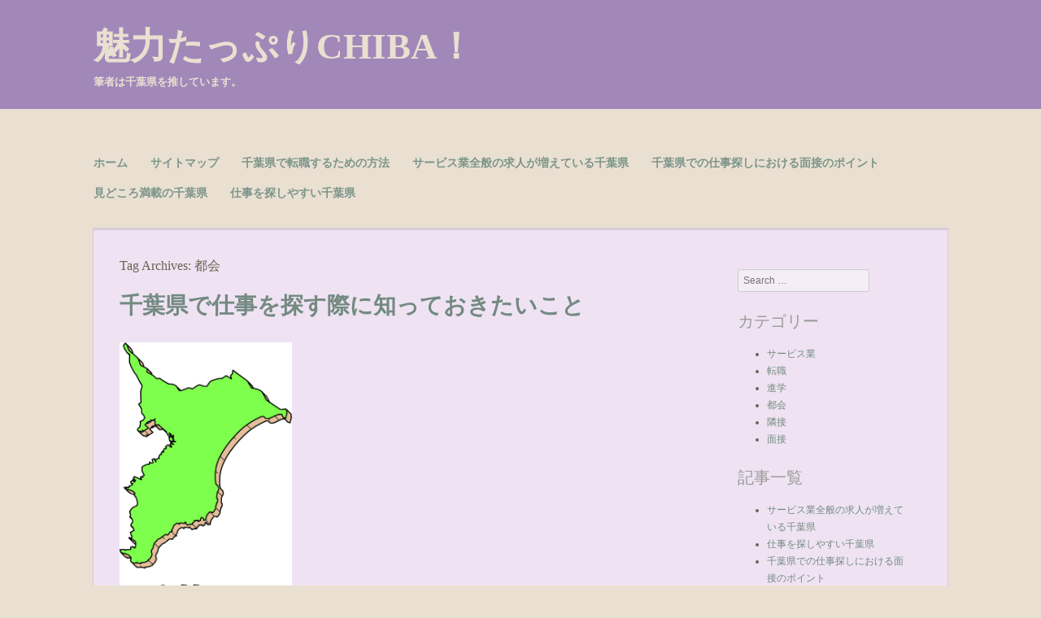

--- FILE ---
content_type: text/html; charset=UTF-8
request_url: http://www.bondarenkoanton.com/tag/city/
body_size: 32152
content:
<!DOCTYPE html>
<html dir="ltr" lang="ja" prefix="og: https://ogp.me/ns#">
<head>
<meta charset="UTF-8" />
<meta name="viewport" content="width=device-width" />
<title>都会 | 魅力たっぷりCHIBA！</title>
<link rel="profile" href="http://gmpg.org/xfn/11" />
<link rel="pingback" href="http://www.bondarenkoanton.com/xmlrpc.php" />
<!--[if lt IE 9]>
<script src="http://www.bondarenkoanton.com/wp-content/themes/enormous/js/html5.js" type="text/javascript"></script>
<![endif]-->


		<!-- All in One SEO 4.8.3.2 - aioseo.com -->
	<meta name="robots" content="max-image-preview:large" />
	<link rel="canonical" href="http://www.bondarenkoanton.com/tag/city/" />
	<meta name="generator" content="All in One SEO (AIOSEO) 4.8.3.2" />
		<script type="application/ld+json" class="aioseo-schema">
			{"@context":"https:\/\/schema.org","@graph":[{"@type":"BreadcrumbList","@id":"http:\/\/www.bondarenkoanton.com\/tag\/city\/#breadcrumblist","itemListElement":[{"@type":"ListItem","@id":"http:\/\/www.bondarenkoanton.com#listItem","position":1,"name":"\u30db\u30fc\u30e0","item":"http:\/\/www.bondarenkoanton.com","nextItem":{"@type":"ListItem","@id":"http:\/\/www.bondarenkoanton.com\/tag\/city\/#listItem","name":"\u90fd\u4f1a"}},{"@type":"ListItem","@id":"http:\/\/www.bondarenkoanton.com\/tag\/city\/#listItem","position":2,"name":"\u90fd\u4f1a","previousItem":{"@type":"ListItem","@id":"http:\/\/www.bondarenkoanton.com#listItem","name":"\u30db\u30fc\u30e0"}}]},{"@type":"CollectionPage","@id":"http:\/\/www.bondarenkoanton.com\/tag\/city\/#collectionpage","url":"http:\/\/www.bondarenkoanton.com\/tag\/city\/","name":"\u90fd\u4f1a | \u9b45\u529b\u305f\u3063\u3077\u308aCHIBA\uff01","inLanguage":"ja","isPartOf":{"@id":"http:\/\/www.bondarenkoanton.com\/#website"},"breadcrumb":{"@id":"http:\/\/www.bondarenkoanton.com\/tag\/city\/#breadcrumblist"}},{"@type":"Organization","@id":"http:\/\/www.bondarenkoanton.com\/#organization","name":"\u9b45\u529b\u305f\u3063\u3077\u308aCHIBA\uff01","description":"\u7b46\u8005\u306f\u5343\u8449\u770c\u3092\u63a8\u3057\u3066\u3044\u307e\u3059\u3002","url":"http:\/\/www.bondarenkoanton.com\/"},{"@type":"WebSite","@id":"http:\/\/www.bondarenkoanton.com\/#website","url":"http:\/\/www.bondarenkoanton.com\/","name":"\u9b45\u529b\u305f\u3063\u3077\u308aCHIBA\uff01","description":"\u7b46\u8005\u306f\u5343\u8449\u770c\u3092\u63a8\u3057\u3066\u3044\u307e\u3059\u3002","inLanguage":"ja","publisher":{"@id":"http:\/\/www.bondarenkoanton.com\/#organization"}}]}
		</script>
		<!-- All in One SEO -->

<link rel="alternate" type="application/rss+xml" title="魅力たっぷりCHIBA！ &raquo; フィード" href="http://www.bondarenkoanton.com/feed/" />
<link rel="alternate" type="application/rss+xml" title="魅力たっぷりCHIBA！ &raquo; コメントフィード" href="http://www.bondarenkoanton.com/comments/feed/" />
<link rel="alternate" type="application/rss+xml" title="魅力たっぷりCHIBA！ &raquo; 都会 タグのフィード" href="http://www.bondarenkoanton.com/tag/city/feed/" />
<style id='wp-img-auto-sizes-contain-inline-css' type='text/css'>
img:is([sizes=auto i],[sizes^="auto," i]){contain-intrinsic-size:3000px 1500px}
/*# sourceURL=wp-img-auto-sizes-contain-inline-css */
</style>
<style id='wp-emoji-styles-inline-css' type='text/css'>

	img.wp-smiley, img.emoji {
		display: inline !important;
		border: none !important;
		box-shadow: none !important;
		height: 1em !important;
		width: 1em !important;
		margin: 0 0.07em !important;
		vertical-align: -0.1em !important;
		background: none !important;
		padding: 0 !important;
	}
/*# sourceURL=wp-emoji-styles-inline-css */
</style>
<style id='wp-block-library-inline-css' type='text/css'>
:root{--wp-block-synced-color:#7a00df;--wp-block-synced-color--rgb:122,0,223;--wp-bound-block-color:var(--wp-block-synced-color);--wp-editor-canvas-background:#ddd;--wp-admin-theme-color:#007cba;--wp-admin-theme-color--rgb:0,124,186;--wp-admin-theme-color-darker-10:#006ba1;--wp-admin-theme-color-darker-10--rgb:0,107,160.5;--wp-admin-theme-color-darker-20:#005a87;--wp-admin-theme-color-darker-20--rgb:0,90,135;--wp-admin-border-width-focus:2px}@media (min-resolution:192dpi){:root{--wp-admin-border-width-focus:1.5px}}.wp-element-button{cursor:pointer}:root .has-very-light-gray-background-color{background-color:#eee}:root .has-very-dark-gray-background-color{background-color:#313131}:root .has-very-light-gray-color{color:#eee}:root .has-very-dark-gray-color{color:#313131}:root .has-vivid-green-cyan-to-vivid-cyan-blue-gradient-background{background:linear-gradient(135deg,#00d084,#0693e3)}:root .has-purple-crush-gradient-background{background:linear-gradient(135deg,#34e2e4,#4721fb 50%,#ab1dfe)}:root .has-hazy-dawn-gradient-background{background:linear-gradient(135deg,#faaca8,#dad0ec)}:root .has-subdued-olive-gradient-background{background:linear-gradient(135deg,#fafae1,#67a671)}:root .has-atomic-cream-gradient-background{background:linear-gradient(135deg,#fdd79a,#004a59)}:root .has-nightshade-gradient-background{background:linear-gradient(135deg,#330968,#31cdcf)}:root .has-midnight-gradient-background{background:linear-gradient(135deg,#020381,#2874fc)}:root{--wp--preset--font-size--normal:16px;--wp--preset--font-size--huge:42px}.has-regular-font-size{font-size:1em}.has-larger-font-size{font-size:2.625em}.has-normal-font-size{font-size:var(--wp--preset--font-size--normal)}.has-huge-font-size{font-size:var(--wp--preset--font-size--huge)}.has-text-align-center{text-align:center}.has-text-align-left{text-align:left}.has-text-align-right{text-align:right}.has-fit-text{white-space:nowrap!important}#end-resizable-editor-section{display:none}.aligncenter{clear:both}.items-justified-left{justify-content:flex-start}.items-justified-center{justify-content:center}.items-justified-right{justify-content:flex-end}.items-justified-space-between{justify-content:space-between}.screen-reader-text{border:0;clip-path:inset(50%);height:1px;margin:-1px;overflow:hidden;padding:0;position:absolute;width:1px;word-wrap:normal!important}.screen-reader-text:focus{background-color:#ddd;clip-path:none;color:#444;display:block;font-size:1em;height:auto;left:5px;line-height:normal;padding:15px 23px 14px;text-decoration:none;top:5px;width:auto;z-index:100000}html :where(.has-border-color){border-style:solid}html :where([style*=border-top-color]){border-top-style:solid}html :where([style*=border-right-color]){border-right-style:solid}html :where([style*=border-bottom-color]){border-bottom-style:solid}html :where([style*=border-left-color]){border-left-style:solid}html :where([style*=border-width]){border-style:solid}html :where([style*=border-top-width]){border-top-style:solid}html :where([style*=border-right-width]){border-right-style:solid}html :where([style*=border-bottom-width]){border-bottom-style:solid}html :where([style*=border-left-width]){border-left-style:solid}html :where(img[class*=wp-image-]){height:auto;max-width:100%}:where(figure){margin:0 0 1em}html :where(.is-position-sticky){--wp-admin--admin-bar--position-offset:var(--wp-admin--admin-bar--height,0px)}@media screen and (max-width:600px){html :where(.is-position-sticky){--wp-admin--admin-bar--position-offset:0px}}

/*# sourceURL=wp-block-library-inline-css */
</style><style id='global-styles-inline-css' type='text/css'>
:root{--wp--preset--aspect-ratio--square: 1;--wp--preset--aspect-ratio--4-3: 4/3;--wp--preset--aspect-ratio--3-4: 3/4;--wp--preset--aspect-ratio--3-2: 3/2;--wp--preset--aspect-ratio--2-3: 2/3;--wp--preset--aspect-ratio--16-9: 16/9;--wp--preset--aspect-ratio--9-16: 9/16;--wp--preset--color--black: #000000;--wp--preset--color--cyan-bluish-gray: #abb8c3;--wp--preset--color--white: #ffffff;--wp--preset--color--pale-pink: #f78da7;--wp--preset--color--vivid-red: #cf2e2e;--wp--preset--color--luminous-vivid-orange: #ff6900;--wp--preset--color--luminous-vivid-amber: #fcb900;--wp--preset--color--light-green-cyan: #7bdcb5;--wp--preset--color--vivid-green-cyan: #00d084;--wp--preset--color--pale-cyan-blue: #8ed1fc;--wp--preset--color--vivid-cyan-blue: #0693e3;--wp--preset--color--vivid-purple: #9b51e0;--wp--preset--gradient--vivid-cyan-blue-to-vivid-purple: linear-gradient(135deg,rgb(6,147,227) 0%,rgb(155,81,224) 100%);--wp--preset--gradient--light-green-cyan-to-vivid-green-cyan: linear-gradient(135deg,rgb(122,220,180) 0%,rgb(0,208,130) 100%);--wp--preset--gradient--luminous-vivid-amber-to-luminous-vivid-orange: linear-gradient(135deg,rgb(252,185,0) 0%,rgb(255,105,0) 100%);--wp--preset--gradient--luminous-vivid-orange-to-vivid-red: linear-gradient(135deg,rgb(255,105,0) 0%,rgb(207,46,46) 100%);--wp--preset--gradient--very-light-gray-to-cyan-bluish-gray: linear-gradient(135deg,rgb(238,238,238) 0%,rgb(169,184,195) 100%);--wp--preset--gradient--cool-to-warm-spectrum: linear-gradient(135deg,rgb(74,234,220) 0%,rgb(151,120,209) 20%,rgb(207,42,186) 40%,rgb(238,44,130) 60%,rgb(251,105,98) 80%,rgb(254,248,76) 100%);--wp--preset--gradient--blush-light-purple: linear-gradient(135deg,rgb(255,206,236) 0%,rgb(152,150,240) 100%);--wp--preset--gradient--blush-bordeaux: linear-gradient(135deg,rgb(254,205,165) 0%,rgb(254,45,45) 50%,rgb(107,0,62) 100%);--wp--preset--gradient--luminous-dusk: linear-gradient(135deg,rgb(255,203,112) 0%,rgb(199,81,192) 50%,rgb(65,88,208) 100%);--wp--preset--gradient--pale-ocean: linear-gradient(135deg,rgb(255,245,203) 0%,rgb(182,227,212) 50%,rgb(51,167,181) 100%);--wp--preset--gradient--electric-grass: linear-gradient(135deg,rgb(202,248,128) 0%,rgb(113,206,126) 100%);--wp--preset--gradient--midnight: linear-gradient(135deg,rgb(2,3,129) 0%,rgb(40,116,252) 100%);--wp--preset--font-size--small: 13px;--wp--preset--font-size--medium: 20px;--wp--preset--font-size--large: 36px;--wp--preset--font-size--x-large: 42px;--wp--preset--spacing--20: 0.44rem;--wp--preset--spacing--30: 0.67rem;--wp--preset--spacing--40: 1rem;--wp--preset--spacing--50: 1.5rem;--wp--preset--spacing--60: 2.25rem;--wp--preset--spacing--70: 3.38rem;--wp--preset--spacing--80: 5.06rem;--wp--preset--shadow--natural: 6px 6px 9px rgba(0, 0, 0, 0.2);--wp--preset--shadow--deep: 12px 12px 50px rgba(0, 0, 0, 0.4);--wp--preset--shadow--sharp: 6px 6px 0px rgba(0, 0, 0, 0.2);--wp--preset--shadow--outlined: 6px 6px 0px -3px rgb(255, 255, 255), 6px 6px rgb(0, 0, 0);--wp--preset--shadow--crisp: 6px 6px 0px rgb(0, 0, 0);}:where(.is-layout-flex){gap: 0.5em;}:where(.is-layout-grid){gap: 0.5em;}body .is-layout-flex{display: flex;}.is-layout-flex{flex-wrap: wrap;align-items: center;}.is-layout-flex > :is(*, div){margin: 0;}body .is-layout-grid{display: grid;}.is-layout-grid > :is(*, div){margin: 0;}:where(.wp-block-columns.is-layout-flex){gap: 2em;}:where(.wp-block-columns.is-layout-grid){gap: 2em;}:where(.wp-block-post-template.is-layout-flex){gap: 1.25em;}:where(.wp-block-post-template.is-layout-grid){gap: 1.25em;}.has-black-color{color: var(--wp--preset--color--black) !important;}.has-cyan-bluish-gray-color{color: var(--wp--preset--color--cyan-bluish-gray) !important;}.has-white-color{color: var(--wp--preset--color--white) !important;}.has-pale-pink-color{color: var(--wp--preset--color--pale-pink) !important;}.has-vivid-red-color{color: var(--wp--preset--color--vivid-red) !important;}.has-luminous-vivid-orange-color{color: var(--wp--preset--color--luminous-vivid-orange) !important;}.has-luminous-vivid-amber-color{color: var(--wp--preset--color--luminous-vivid-amber) !important;}.has-light-green-cyan-color{color: var(--wp--preset--color--light-green-cyan) !important;}.has-vivid-green-cyan-color{color: var(--wp--preset--color--vivid-green-cyan) !important;}.has-pale-cyan-blue-color{color: var(--wp--preset--color--pale-cyan-blue) !important;}.has-vivid-cyan-blue-color{color: var(--wp--preset--color--vivid-cyan-blue) !important;}.has-vivid-purple-color{color: var(--wp--preset--color--vivid-purple) !important;}.has-black-background-color{background-color: var(--wp--preset--color--black) !important;}.has-cyan-bluish-gray-background-color{background-color: var(--wp--preset--color--cyan-bluish-gray) !important;}.has-white-background-color{background-color: var(--wp--preset--color--white) !important;}.has-pale-pink-background-color{background-color: var(--wp--preset--color--pale-pink) !important;}.has-vivid-red-background-color{background-color: var(--wp--preset--color--vivid-red) !important;}.has-luminous-vivid-orange-background-color{background-color: var(--wp--preset--color--luminous-vivid-orange) !important;}.has-luminous-vivid-amber-background-color{background-color: var(--wp--preset--color--luminous-vivid-amber) !important;}.has-light-green-cyan-background-color{background-color: var(--wp--preset--color--light-green-cyan) !important;}.has-vivid-green-cyan-background-color{background-color: var(--wp--preset--color--vivid-green-cyan) !important;}.has-pale-cyan-blue-background-color{background-color: var(--wp--preset--color--pale-cyan-blue) !important;}.has-vivid-cyan-blue-background-color{background-color: var(--wp--preset--color--vivid-cyan-blue) !important;}.has-vivid-purple-background-color{background-color: var(--wp--preset--color--vivid-purple) !important;}.has-black-border-color{border-color: var(--wp--preset--color--black) !important;}.has-cyan-bluish-gray-border-color{border-color: var(--wp--preset--color--cyan-bluish-gray) !important;}.has-white-border-color{border-color: var(--wp--preset--color--white) !important;}.has-pale-pink-border-color{border-color: var(--wp--preset--color--pale-pink) !important;}.has-vivid-red-border-color{border-color: var(--wp--preset--color--vivid-red) !important;}.has-luminous-vivid-orange-border-color{border-color: var(--wp--preset--color--luminous-vivid-orange) !important;}.has-luminous-vivid-amber-border-color{border-color: var(--wp--preset--color--luminous-vivid-amber) !important;}.has-light-green-cyan-border-color{border-color: var(--wp--preset--color--light-green-cyan) !important;}.has-vivid-green-cyan-border-color{border-color: var(--wp--preset--color--vivid-green-cyan) !important;}.has-pale-cyan-blue-border-color{border-color: var(--wp--preset--color--pale-cyan-blue) !important;}.has-vivid-cyan-blue-border-color{border-color: var(--wp--preset--color--vivid-cyan-blue) !important;}.has-vivid-purple-border-color{border-color: var(--wp--preset--color--vivid-purple) !important;}.has-vivid-cyan-blue-to-vivid-purple-gradient-background{background: var(--wp--preset--gradient--vivid-cyan-blue-to-vivid-purple) !important;}.has-light-green-cyan-to-vivid-green-cyan-gradient-background{background: var(--wp--preset--gradient--light-green-cyan-to-vivid-green-cyan) !important;}.has-luminous-vivid-amber-to-luminous-vivid-orange-gradient-background{background: var(--wp--preset--gradient--luminous-vivid-amber-to-luminous-vivid-orange) !important;}.has-luminous-vivid-orange-to-vivid-red-gradient-background{background: var(--wp--preset--gradient--luminous-vivid-orange-to-vivid-red) !important;}.has-very-light-gray-to-cyan-bluish-gray-gradient-background{background: var(--wp--preset--gradient--very-light-gray-to-cyan-bluish-gray) !important;}.has-cool-to-warm-spectrum-gradient-background{background: var(--wp--preset--gradient--cool-to-warm-spectrum) !important;}.has-blush-light-purple-gradient-background{background: var(--wp--preset--gradient--blush-light-purple) !important;}.has-blush-bordeaux-gradient-background{background: var(--wp--preset--gradient--blush-bordeaux) !important;}.has-luminous-dusk-gradient-background{background: var(--wp--preset--gradient--luminous-dusk) !important;}.has-pale-ocean-gradient-background{background: var(--wp--preset--gradient--pale-ocean) !important;}.has-electric-grass-gradient-background{background: var(--wp--preset--gradient--electric-grass) !important;}.has-midnight-gradient-background{background: var(--wp--preset--gradient--midnight) !important;}.has-small-font-size{font-size: var(--wp--preset--font-size--small) !important;}.has-medium-font-size{font-size: var(--wp--preset--font-size--medium) !important;}.has-large-font-size{font-size: var(--wp--preset--font-size--large) !important;}.has-x-large-font-size{font-size: var(--wp--preset--font-size--x-large) !important;}
/*# sourceURL=global-styles-inline-css */
</style>

<style id='classic-theme-styles-inline-css' type='text/css'>
/*! This file is auto-generated */
.wp-block-button__link{color:#fff;background-color:#32373c;border-radius:9999px;box-shadow:none;text-decoration:none;padding:calc(.667em + 2px) calc(1.333em + 2px);font-size:1.125em}.wp-block-file__button{background:#32373c;color:#fff;text-decoration:none}
/*# sourceURL=/wp-includes/css/classic-themes.min.css */
</style>
<link rel='stylesheet' id='style-css' href='http://www.bondarenkoanton.com/wp-content/themes/enormous/style.css?ver=6.9' type='text/css' media='all' />
<style id='akismet-widget-style-inline-css' type='text/css'>

			.a-stats {
				--akismet-color-mid-green: #357b49;
				--akismet-color-white: #fff;
				--akismet-color-light-grey: #f6f7f7;

				max-width: 350px;
				width: auto;
			}

			.a-stats * {
				all: unset;
				box-sizing: border-box;
			}

			.a-stats strong {
				font-weight: 600;
			}

			.a-stats a.a-stats__link,
			.a-stats a.a-stats__link:visited,
			.a-stats a.a-stats__link:active {
				background: var(--akismet-color-mid-green);
				border: none;
				box-shadow: none;
				border-radius: 8px;
				color: var(--akismet-color-white);
				cursor: pointer;
				display: block;
				font-family: -apple-system, BlinkMacSystemFont, 'Segoe UI', 'Roboto', 'Oxygen-Sans', 'Ubuntu', 'Cantarell', 'Helvetica Neue', sans-serif;
				font-weight: 500;
				padding: 12px;
				text-align: center;
				text-decoration: none;
				transition: all 0.2s ease;
			}

			/* Extra specificity to deal with TwentyTwentyOne focus style */
			.widget .a-stats a.a-stats__link:focus {
				background: var(--akismet-color-mid-green);
				color: var(--akismet-color-white);
				text-decoration: none;
			}

			.a-stats a.a-stats__link:hover {
				filter: brightness(110%);
				box-shadow: 0 4px 12px rgba(0, 0, 0, 0.06), 0 0 2px rgba(0, 0, 0, 0.16);
			}

			.a-stats .count {
				color: var(--akismet-color-white);
				display: block;
				font-size: 1.5em;
				line-height: 1.4;
				padding: 0 13px;
				white-space: nowrap;
			}
		
/*# sourceURL=akismet-widget-style-inline-css */
</style>
<script type="text/javascript" src="http://www.bondarenkoanton.com/wp-includes/js/jquery/jquery.min.js?ver=3.7.1" id="jquery-core-js"></script>
<script type="text/javascript" src="http://www.bondarenkoanton.com/wp-includes/js/jquery/jquery-migrate.min.js?ver=3.4.1" id="jquery-migrate-js"></script>
<link rel="https://api.w.org/" href="http://www.bondarenkoanton.com/wp-json/" /><link rel="alternate" title="JSON" type="application/json" href="http://www.bondarenkoanton.com/wp-json/wp/v2/tags/3" /><link rel="EditURI" type="application/rsd+xml" title="RSD" href="http://www.bondarenkoanton.com/xmlrpc.php?rsd" />
<meta name="generator" content="WordPress 6.9" />
</head>

<body class="archive tag tag-city tag-3 wp-theme-enormous">
<div id="page" class="hfeed site">
		<header id="masthead" class="site-header" role="banner">
		<hgroup>
			<h1 class="site-title"><a href="http://www.bondarenkoanton.com/" title="魅力たっぷりCHIBA！" rel="home">魅力たっぷりCHIBA！</a></h1>
			<h2 class="site-description">筆者は千葉県を推しています。</h2>
		</hgroup>
		<!-- Custom Header Code -->
		<div align="center" id="header-image"><img src="" height="350" width="1600" alt="" /></div>
		<!-- .Custom Header Code -->

		<nav role="navigation" class="site-navigation main-navigation">
			<h1 class="assistive-text">Menu</h1>
			<div class="assistive-text skip-link"><a href="#content" title="Skip to content">Skip to content</a></div>

			<div class="menu"><ul>
<li ><a href="http://www.bondarenkoanton.com/">ホーム</a></li><li class="page_item page-item-1"><a href="http://www.bondarenkoanton.com/sitemap/">サイトマップ</a></li>
<li class="page_item page-item-22"><a href="http://www.bondarenkoanton.com/%e8%bb%a2%e8%81%b7/">千葉県で転職するための方法</a></li>
<li class="page_item page-item-2"><a href="http://www.bondarenkoanton.com/%e3%82%b5%e3%83%bc%e3%83%93%e3%82%b9%e6%a5%ad/">サービス業全般の求人が増えている千葉県</a></li>
<li class="page_item page-item-3"><a href="http://www.bondarenkoanton.com/%e9%9d%a2%e6%8e%a5/">千葉県での仕事探しにおける面接のポイント</a></li>
<li class="page_item page-item-4"><a href="http://www.bondarenkoanton.com/%e9%9a%a3%e6%8e%a5/">見どころ満載の千葉県</a></li>
<li class="page_item page-item-6"><a href="http://www.bondarenkoanton.com/%e9%80%b2%e5%ad%a6/">仕事を探しやすい千葉県</a></li>
</ul></div>
		</nav><!-- .site-navigation .main-navigation -->
	</header><!-- #masthead .site-header -->

	<div id="main" class="site-main">

		<section id="primary" class="content-area">
			<div id="content" class="site-content" role="main">

			
				<header class="page-header">
					<h1 class="page-title">
						Tag Archives: <span>都会</span>					</h1>
									</header><!-- .page-header -->

				
								
					
<article id="post-5" class="post-5 page type-page status-publish hentry category-city tag-city">
	<header class="entry-header">
		<h1 class="entry-title"><a href="http://www.bondarenkoanton.com/" title="Permalink to 千葉県で仕事を探す際に知っておきたいこと" rel="bookmark">千葉県で仕事を探す際に知っておきたいこと</a></h1>

			</header><!-- .entry-header -->

		<div class="entry-content">
		<p><img fetchpriority="high" decoding="async" class="alignnone  wp-image-20" src="http://www.bondarenkoanton.com/wp-content/uploads/2023/03/22988516.jpg" alt="" width="212" height="353" /></p>
<p>春は就職活動の季節ですが、志望先を絞り込む場合に重要となることの一つに勤務地があります。せっかくだから日本の中心である東京に出て働きたいという学生たちもいますが、その周辺都市に勤務することもおすすめです。中でも千葉エリアは東京にはない魅力にあふれています。千葉県は東京のすぐ東側にあるため、東京や銀座などの東京の中心エリアに短時間でアクセスすることが可能です。そのため、普段は千葉で勤務していてたとしても東京での商談などにもすぐに対応することが可能です。</p>
<p>次に、県内に成田空港を擁しているため、海外への出張や旅行などの際には重宝することでしょう。また、千葉といえば多くの自然が残されていることでも知られており、県内各所に農業、漁業、畜産などをテーマとした施設や食べ歩きができるスポットが存在しています。よく知られているところでは、船橋にあるアンデルセン公園があり、ここでは広大な敷地中に存在するチューリップ畑を目当てに週末になると多くの家族連れで賑わいを見せています。</p>
<p>加えて、千葉を取り上げる場合に忘れてはならないのが東京ディズニーランドの存在です。日本最大のエンターテイメント施設として世界中からファンが訪れますので、ビジネスに必須の英語を身につけるのにも一役かうのではないでしょうか。特にファミリー世帯の場合、千葉で仕事をすることは子育てへの好影響も多いため、是非一度検討してみてはいかがでしょうか。紹介しきれなかった千葉の魅力や特徴などを紹介した参考サイトは→<strong><span style="color: #ff0000;"><a style="color: #ff0000;" href="http://chibadehataraku.com" target="_blank" rel="noopener">コチラ</a></span></strong>！</p>
			</div><!-- .entry-content -->
	
	<footer class="entry-meta">
		
		
			</footer><!-- .entry-meta -->
</article><!-- #post-5 -->

				
				
			
			</div><!-- #content .site-content -->
		</section><!-- #primary .content-area -->

		<div id="secondary" class="widget-area" role="complementary">
						<aside id="search-2" class="widget widget_search">	<form method="get" id="searchform" action="http://www.bondarenkoanton.com/" role="search">
		<label for="s" class="assistive-text">Search</label>
		<input type="text" class="field" name="s" value="" id="s" placeholder="Search &hellip;" />
		<input type="submit" class="submit" name="submit" id="searchsubmit" value="Search" />
	</form>
</aside><aside id="categories-2" class="widget widget_categories"><h1 class="widget-title">カテゴリー</h1>
			<ul>
					<li class="cat-item cat-item-10"><a href="http://www.bondarenkoanton.com/category/service-industry/">サービス業</a>
</li>
	<li class="cat-item cat-item-12"><a href="http://www.bondarenkoanton.com/category/job-change/">転職</a>
</li>
	<li class="cat-item cat-item-4"><a href="http://www.bondarenkoanton.com/category/admission/">進学</a>
</li>
	<li class="cat-item cat-item-2"><a href="http://www.bondarenkoanton.com/category/city/">都会</a>
</li>
	<li class="cat-item cat-item-6"><a href="http://www.bondarenkoanton.com/category/adjacent/">隣接</a>
</li>
	<li class="cat-item cat-item-8"><a href="http://www.bondarenkoanton.com/category/interview/">面接</a>
</li>
			</ul>

			</aside><aside id="pages-2" class="widget widget_pages"><h1 class="widget-title">記事一覧</h1>
			<ul>
				<li class="page_item page-item-2"><a href="http://www.bondarenkoanton.com/%e3%82%b5%e3%83%bc%e3%83%93%e3%82%b9%e6%a5%ad/">サービス業全般の求人が増えている千葉県</a></li>
<li class="page_item page-item-6"><a href="http://www.bondarenkoanton.com/%e9%80%b2%e5%ad%a6/">仕事を探しやすい千葉県</a></li>
<li class="page_item page-item-3"><a href="http://www.bondarenkoanton.com/%e9%9d%a2%e6%8e%a5/">千葉県での仕事探しにおける面接のポイント</a></li>
<li class="page_item page-item-5"><a href="http://www.bondarenkoanton.com/">千葉県で仕事を探す際に知っておきたいこと</a></li>
<li class="page_item page-item-22"><a href="http://www.bondarenkoanton.com/%e8%bb%a2%e8%81%b7/">千葉県で転職するための方法</a></li>
<li class="page_item page-item-4"><a href="http://www.bondarenkoanton.com/%e9%9a%a3%e6%8e%a5/">見どころ満載の千葉県</a></li>
			</ul>

			</aside><aside id="tag_cloud-3" class="widget widget_tag_cloud"><h1 class="widget-title">タグ</h1><div class="tagcloud"><a href="http://www.bondarenkoanton.com/tag/service-industry/" class="tag-cloud-link tag-link-11 tag-link-position-1" style="font-size: 8pt;" aria-label="サービス業 (1個の項目)">サービス業</a>
<a href="http://www.bondarenkoanton.com/tag/job-change/" class="tag-cloud-link tag-link-13 tag-link-position-2" style="font-size: 8pt;" aria-label="転職 (1個の項目)">転職</a>
<a href="http://www.bondarenkoanton.com/tag/admission/" class="tag-cloud-link tag-link-5 tag-link-position-3" style="font-size: 8pt;" aria-label="進学 (1個の項目)">進学</a>
<a href="http://www.bondarenkoanton.com/tag/city/" class="tag-cloud-link tag-link-3 tag-link-position-4" style="font-size: 8pt;" aria-label="都会 (1個の項目)">都会</a>
<a href="http://www.bondarenkoanton.com/tag/adjacent/" class="tag-cloud-link tag-link-7 tag-link-position-5" style="font-size: 8pt;" aria-label="隣接 (1個の項目)">隣接</a>
<a href="http://www.bondarenkoanton.com/tag/interview/" class="tag-cloud-link tag-link-9 tag-link-position-6" style="font-size: 8pt;" aria-label="面接 (1個の項目)">面接</a></div>
</aside>		</div><!-- #secondary .widget-area -->

	</div><!-- #main .site-main -->

	<footer id="colophon" class="site-footer" role="contentinfo">
		<div class="site-info">
						<a href="http://wordpress.org/" title="A Semantic Personal Publishing Platform" rel="generator">Proudly powered by WordPress</a>
			<span class="sep"> | </span>
			Theme: <a href="http://enwil.com/themes/enormous" rel="designer">Enormous</a> by Manish Suwal		</div><!-- .site-info -->
	</footer><!-- #colophon .site-footer -->
</div><!-- #page .hfeed .site -->

<script type="speculationrules">
{"prefetch":[{"source":"document","where":{"and":[{"href_matches":"/*"},{"not":{"href_matches":["/wp-*.php","/wp-admin/*","/wp-content/uploads/*","/wp-content/*","/wp-content/plugins/*","/wp-content/themes/enormous/*","/*\\?(.+)"]}},{"not":{"selector_matches":"a[rel~=\"nofollow\"]"}},{"not":{"selector_matches":".no-prefetch, .no-prefetch a"}}]},"eagerness":"conservative"}]}
</script>
<script type="text/javascript" src="http://www.bondarenkoanton.com/wp-content/themes/enormous/js/small-menu.js?ver=20120206" id="small-menu-js"></script>
<script id="wp-emoji-settings" type="application/json">
{"baseUrl":"https://s.w.org/images/core/emoji/17.0.2/72x72/","ext":".png","svgUrl":"https://s.w.org/images/core/emoji/17.0.2/svg/","svgExt":".svg","source":{"concatemoji":"http://www.bondarenkoanton.com/wp-includes/js/wp-emoji-release.min.js?ver=6.9"}}
</script>
<script type="module">
/* <![CDATA[ */
/*! This file is auto-generated */
const a=JSON.parse(document.getElementById("wp-emoji-settings").textContent),o=(window._wpemojiSettings=a,"wpEmojiSettingsSupports"),s=["flag","emoji"];function i(e){try{var t={supportTests:e,timestamp:(new Date).valueOf()};sessionStorage.setItem(o,JSON.stringify(t))}catch(e){}}function c(e,t,n){e.clearRect(0,0,e.canvas.width,e.canvas.height),e.fillText(t,0,0);t=new Uint32Array(e.getImageData(0,0,e.canvas.width,e.canvas.height).data);e.clearRect(0,0,e.canvas.width,e.canvas.height),e.fillText(n,0,0);const a=new Uint32Array(e.getImageData(0,0,e.canvas.width,e.canvas.height).data);return t.every((e,t)=>e===a[t])}function p(e,t){e.clearRect(0,0,e.canvas.width,e.canvas.height),e.fillText(t,0,0);var n=e.getImageData(16,16,1,1);for(let e=0;e<n.data.length;e++)if(0!==n.data[e])return!1;return!0}function u(e,t,n,a){switch(t){case"flag":return n(e,"\ud83c\udff3\ufe0f\u200d\u26a7\ufe0f","\ud83c\udff3\ufe0f\u200b\u26a7\ufe0f")?!1:!n(e,"\ud83c\udde8\ud83c\uddf6","\ud83c\udde8\u200b\ud83c\uddf6")&&!n(e,"\ud83c\udff4\udb40\udc67\udb40\udc62\udb40\udc65\udb40\udc6e\udb40\udc67\udb40\udc7f","\ud83c\udff4\u200b\udb40\udc67\u200b\udb40\udc62\u200b\udb40\udc65\u200b\udb40\udc6e\u200b\udb40\udc67\u200b\udb40\udc7f");case"emoji":return!a(e,"\ud83e\u1fac8")}return!1}function f(e,t,n,a){let r;const o=(r="undefined"!=typeof WorkerGlobalScope&&self instanceof WorkerGlobalScope?new OffscreenCanvas(300,150):document.createElement("canvas")).getContext("2d",{willReadFrequently:!0}),s=(o.textBaseline="top",o.font="600 32px Arial",{});return e.forEach(e=>{s[e]=t(o,e,n,a)}),s}function r(e){var t=document.createElement("script");t.src=e,t.defer=!0,document.head.appendChild(t)}a.supports={everything:!0,everythingExceptFlag:!0},new Promise(t=>{let n=function(){try{var e=JSON.parse(sessionStorage.getItem(o));if("object"==typeof e&&"number"==typeof e.timestamp&&(new Date).valueOf()<e.timestamp+604800&&"object"==typeof e.supportTests)return e.supportTests}catch(e){}return null}();if(!n){if("undefined"!=typeof Worker&&"undefined"!=typeof OffscreenCanvas&&"undefined"!=typeof URL&&URL.createObjectURL&&"undefined"!=typeof Blob)try{var e="postMessage("+f.toString()+"("+[JSON.stringify(s),u.toString(),c.toString(),p.toString()].join(",")+"));",a=new Blob([e],{type:"text/javascript"});const r=new Worker(URL.createObjectURL(a),{name:"wpTestEmojiSupports"});return void(r.onmessage=e=>{i(n=e.data),r.terminate(),t(n)})}catch(e){}i(n=f(s,u,c,p))}t(n)}).then(e=>{for(const n in e)a.supports[n]=e[n],a.supports.everything=a.supports.everything&&a.supports[n],"flag"!==n&&(a.supports.everythingExceptFlag=a.supports.everythingExceptFlag&&a.supports[n]);var t;a.supports.everythingExceptFlag=a.supports.everythingExceptFlag&&!a.supports.flag,a.supports.everything||((t=a.source||{}).concatemoji?r(t.concatemoji):t.wpemoji&&t.twemoji&&(r(t.twemoji),r(t.wpemoji)))});
//# sourceURL=http://www.bondarenkoanton.com/wp-includes/js/wp-emoji-loader.min.js
/* ]]> */
</script>

</body>
</html>